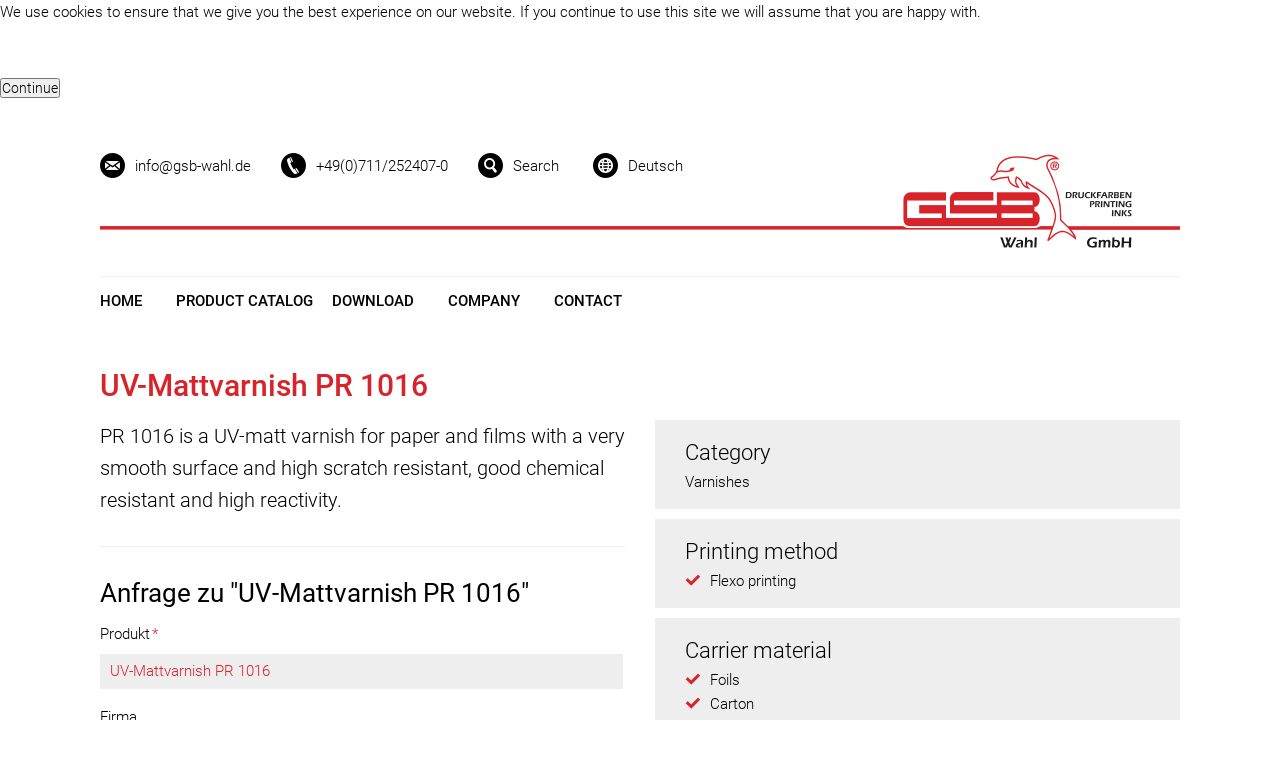

--- FILE ---
content_type: text/html; charset=utf-8
request_url: http://www.gsb-wahl.de/product/uv-mattvarnish-pr-1016.html
body_size: 5660
content:
<!DOCTYPE html>
<html lang="en">
<head>

  <meta charset="utf-8">
  <title>UV-Mattvarnish PR 1016 - GSB-Wahl GmbH</title>
  <base href="http://www.gsb-wahl.de/">

  <meta name="robots" content="index,follow">
  <meta name="description" content="PR 1016 is a UV-matt varnish for paper and films with a very smooth surface and high scratch resistant, good chemical …">
  <meta name="keywords" content="">
  <meta name="generator" content="Contao Open Source CMS">

  <meta name="viewport" content="width=device-width,initial-scale=1.0">
    <link rel="stylesheet" href="files/gsb/css/subcols.css">
<link rel="stylesheet" href="system/modules/mycookietip/assets/styles/stylesheet.css">
<link rel="stylesheet" href="assets/css/917de4452435.css">
  <script src="http://ajax.googleapis.com/ajax/libs/jquery/1.10.2/jquery.min.js"></script>
  <script src="assets/js/c92f832ee942.js"></script>
<script>
	var _gaq = _gaq || [];
	_gaq.push(['_setAccount', 'UA-6592686-12']);
	_gaq.push(['_gat._anonymizeIp']);
	setTimeout('_gaq.push([\'_trackEvent\', \'NoBounce\', \'Over 5 seconds\'])', 5000);
	_gaq.push(['_trackPageview']);
	(function() {
		var ga = document.createElement('script'); ga.type = 'text/javascript'; ga.async = true;
		ga.src = ('https:' == document.location.protocol ? 'https://ssl' : 'http://www') + '.google-analytics.com/ga.js';
		var s = document.getElementsByTagName('script')[0]; s.parentNode.insertBefore(ga, s);
	})();
</script>
<!--[if lte IE 7]><link href="system/modules/Subcolumns/assets/yaml4/subcolsIEHacks.css" rel="stylesheet" type="text/css" /><![endif]-->
<link rel="shortcut icon" type="image/x-icon" href="http://www.gsb-wahl.de/share/favicon-gsb-wahlde-en.ico">
<link rel="apple-touch-icon" href="http://www.gsb-wahl.de/share/favicon-apple-touch-icon-gsb-wahlde-en.png">
<link rel="alternate" hreflang="de" lang="de" href="http://www.gsb-wahl.de/produkt.html" title="Produkt">
<link rel="alternate" hreflang="en" lang="en" href="http://www.gsb-wahl.de/product.html" title="Product">
  <!--[if lt IE 9]><script src="assets/html5shiv/3.7.0/html5shiv.js"></script><![endif]-->

</head>
<body id="top" class="mac chrome webkit ch131"><div id="mycookietip"><div class="inside"><p>We use cookies to ensure that we give you the best experience on our website. If you continue to use this site we will assume that you are happy with.&nbsp;</p>
<p>&nbsp;</p><form action="http://www.gsb-wahl.de/product/uv-mattvarnish-pr-1016.html" method="post"><input type="hidden" name="ts" value="1768493645"><input type="hidden" name="REQUEST_TOKEN" value="5ca74c3236f59d2c0acc6518b9092fde"><input type="hidden" name="setCookie" value="y"><input type="submit" value="Continue"></form></div></div>

  
  <div id="wrapper">

          <header id="header">
        <div class="inside">
          
<div id="headerinfos"><a href="contact.html" title="Adresse, E-Mail, Ansprechpartner und Anfahrt"><span class="headerinfos" id="mail">info@gsb-wahl.de</span></a><a href="contact.html" title="Adresse, E-Mail, Ansprechpartner und Anfahrt"><span class="headerinfos" id="telefon">+49(0)711/252407-0</span></a><a href="search.html" title="Seitensuche"><span class="headerinfos" id="suche">Search</span></a>
<!-- indexer::stop -->
<nav class="mod_changelanguage block">

<a href="produkt.html" title="Produkt" class="lang-de first" hreflang="de" lang="de">

<span class="headerinfos" id="sprache"> Deutsch</span>

</a>
</nav>
<!-- indexer::continue --></div>
<div id="logoelemente"><a href="start.html" title="Ihr Spezialist für Druckfarben und -lacke"><img id="logo" src="files/gsb/images/logo_rechts.png" alt="Logo GSB-Wahl GmbH"></a><img id="logolinie" src="files/gsb/images/logo_links.png" alt="Logoerweiterung"></div>
<!-- indexer::stop -->
<div class="mod_quicknav block">

  
  <form action="product/uv-mattvarnish-pr-1016.html" method="post">
    <div class="formbody">
      <input type="hidden" name="FORM_SUBMIT" value="tl_quicknav">
      <input type="hidden" name="REQUEST_TOKEN" value="5ca74c3236f59d2c0acc6518b9092fde">
      <label for="ctrl_target" class="invisible">Target page</label>
      <select name="target" id="ctrl_target" class="select" onchange="submit()">
        <option value="">- Navigation -</option>
                  <option value="home.html">Home</option>
                  <option value="product-catalog.html">Product Catalog</option>
                  <option value="printing-inks.html"> &nbsp; Printing Inks</option>
                  <option value="balloon-inks.html"> &nbsp; Balloon Inks</option>
                  <option value="printed-electronics-en.html"> &nbsp; Printed Electronics</option>
                  <option value="cleaning-systems.html"> &nbsp; Cleaning Systems</option>
                  <option value="download-en.html">Download</option>
                  <option value="company.html">Company</option>
                  <option value="contact.html">Contact</option>
              </select>
      <noscript> 
      	<input type="submit" class="submit" value="Go">
      </noscript>
    </div>
  </form>

</div>
<!-- indexer::continue -->

<!-- indexer::stop -->
<nav class="mod_navigation block">

  
  <a href="product/uv-mattvarnish-pr-1016.html#skipNavigation30" class="invisible">Skip navigation</a>

  
<ul class="level_1 sf-menu">
            <li class="first"><a href="home.html" title="Your specialist in printing inks, varnishes and applications made by functional printing" class="first">Home</a></li>
                <li class="submenu trail"><a href="product-catalog.html" title="Etikettendruckfarben, Kleber, Lacke, Primer, Reinigungsgeräte und Reinigungsmittel" class="submenu trail">Product Catalog</a>
<ul class="level_2">
            <li class="sibling first"><a href="printing-inks.html" title="Etikettenfarben" class="sibling first">Printing Inks</a></li>
                <li class="sibling"><a href="balloon-inks.html" title="Luftballondruckfarben, Siebdruckfarben für Luftballondruck" class="sibling">Balloon Inks</a></li>
                <li class="sibling"><a href="printed-electronics-en.html" title="Printed Electronics" class="sibling">Printed Electronics</a></li>
                <li class="sibling last"><a href="http://www.gsb-reinigungssysteme.de" title="Cleaning Systems" class="sibling last" target="_blank">Cleaning Systems</a></li>
      </ul>
</li>
                <li><a href="download-en.html" title="Datenblatt Download">Download</a></li>
                <li><a href="company.html" title="Wir stellen uns vor">Company</a></li>
                <li class="last"><a href="contact.html" title="Adresse, E-Mail, Ansprechpartner und Anfahrt" class="last" rel="nofollow">Contact</a></li>
      </ul>

  <a id="skipNavigation30" class="invisible">&nbsp;</a>

</nav>
<!-- indexer::continue -->
        </div>
      </header>
    
    
    <div id="container">
      <div id="main">
        <div class="inside">
          
<div class="mod_article first last block" id="article-69">
<div class="inside">
  
  <div class="ce_metamodel_content first block" id="produktdetail">



<div class="layout_full">

<div class="item first last even">

<div class="field produktbezeichnung">
			<div class="label">Product designation:</div>
		<div class="value"> <h1>UV-Mattvarnish PR 1016</h1>
</div>
</div>
</div>
</div>

</div>

<!-- Spaltenset Start //-->
<section class="subcolumns linearize-level-1 ce_colsetStart ym-grid colcount_2 yaml4 col-50x50">
	<!-- first Column //-->
	<div class="ym-g50 ym-gl col_1 first">
				<div class="ym-gbox-left" style="padding-right:15px;">
					<div class="ce_metamodel_content block" id="produktdetail">



<div class="layout_full">

<div class="item first last even">

<div class="field beschreibung">
			<div class="label"></div>
		<div class="value"> <div class="gross"><p>PR 1016 is a UV-matt varnish for paper and films with a very smooth surface and high scratch resistant, good chemical resistant and high reactivity.</p></div></div>
</div>


</div>
</div>

</div>
<div class="ce_divider"><hr></div>
<!-- indexer::stop -->
<div class="ce_form tableless block">

      <h2>Anfrage zu "UV-Mattvarnish PR 1016"</h2>
  
  <form action="product/uv-mattvarnish-pr-1016.html" id="f4" method="post" enctype="application/x-www-form-urlencoded">
    <div class="formbody">
              <input type="hidden" name="FORM_SUBMIT" value="auto_form_4">
        <input type="hidden" name="REQUEST_TOKEN" value="5ca74c3236f59d2c0acc6518b9092fde">
                                    <label for="ctrl_44" class="mandatory"><span class="invisible">Mandatory field</span> Produkt<span class="mandatory">*</span></label>  <input type="text" name="produkt" id="ctrl_44" class="text mandatory" value="UV-Mattvarnish PR 1016" required><br>
  <label for="ctrl_46">Firma</label>  <input type="text" name="firma" id="ctrl_46" class="text" value=""><br>
  <label for="ctrl_45" class="mandatory"><span class="invisible">Mandatory field</span> Name, Vorname<span class="mandatory">*</span></label>  <input type="text" name="name" id="ctrl_45" class="text mandatory" value="" required><br>
  <label for="ctrl_47" class="mandatory"><span class="invisible">Mandatory field</span> E-Mail Adresse<span class="mandatory">*</span></label>  <input type="email" name="email" id="ctrl_47" class="text mandatory" value="" required><br>
  <label for="ctrl_48">Telefonnummer</label>  <input type="text" name="telefon" id="ctrl_48" class="text" value=""><br>
  <label for="ctrl_49" class="mandatory"><span class="invisible">Mandatory field</span> Nachricht<span class="mandatory">*</span></label>  <textarea name="nachricht" id="ctrl_49" class="textarea mandatory" rows="4" cols="40" required></textarea><br>
    Sicherheitsfrage: <span class="captcha_text">&#80;&#108;&#101;&#97;&#115;&#101;&#32;&#99;&#97;&#108;&#99;&#117;&#108;&#97;&#116;&#101;&#32;&#52;&#32;&#112;&#108;&#117;&#115;&#32;&#50;&#46;</span><span class="mandatory">*</span><br>
  <input type="text" name="c54bdbf11e487b97c99117bd94c7f63c7" id="ctrl_55" class="captcha mandatory" value="" maxlength="2" required><br>
  <div class="submit_container">
    <input type="submit" id="ctrl_50" class="submit" value="Absenden">  </div>
          </div>
  </form>

</div>
<!-- indexer::continue -->
<div class="ce_divider responsive"><hr></div>				</div>
			</div>
	<!-- second Column //-->
	<div class="ce_colsetPart ym-g50 ym-gr col_2 last">
				<div class="ym-gbox-right" style="padding-left:15px;">
				<div class="ce_metamodel_content eigenschaften block" id="produktdetail">



<div class="layout_full">

<div class="item first last even">

<div class="field kategorie">
			<div class="label">Category</div>
		<div class="value"> Varnishes</div>
</div>

<div class="field druckverfahren">
			<div class="label">Printing method</div>
		<div class="value"> <ul class="haken_rot">
<li class="first even">Flexo printing</li>
</ul>
</div>
</div>

<div class="field traegermaterial">
			<div class="label">Carrier material</div>
		<div class="value"> <ul class="haken_rot">
<li class="first even">Foils</li>
<li class="odd">Carton</li>
<li class="even">Paper</li>
</ul>
</div>
</div>

<div class="field eigenschaft">
			<div class="label">Property</div>
		<div class="value"> <ul class="haken_rot">
<li class="first even">Scratch- and tape resistant</li>
<li class="odd">Matt</li>
<li class="even">Thermotransfer printable</li>
<li class="odd">Weather resistant</li>
</ul>
</div>
</div>

<div class="field systembasis">
			<div class="label">System</div>
		<div class="value"> <ul class="haken_rot">
<li class="first even">Ultraviolet</li>
</ul>
</div>
</div>

<div class="field branche">
			<div class="label">Sector</div>
		<div class="value"> <ul class="haken_rot">
<li class="first even">Automotive</li>
<li class="odd">Clothing</li>
<li class="even">Electronic</li>
<li class="odd">Cosmetic</li>
<li class="even">Mineral oil</li>
<li class="odd">Pharmacy</li>
<li class="even">Detergents</li>
</ul>
</div>
</div>

<div class="field datenblatt">
			<div class="label">Data sheet</div>
		<div class="value"> <ul>
	
<li class=" first last even">
	<img src="assets/contao/images/iconPDF.gif" alt="" /> 
			<a title="datasheet_uv_standardlacke_e.pdf" href="product/uv-mattvarnish-pr-1016.html?file=files%2Fgsb%2Fdownloads%2Fdatenblaetter%2FEnglisch%2Fdatasheet_uv_standardlacke_e.pdf">
		datasheet_uv_standardlacke_e.pdf			</a>
		<span class="size"> (192.87 KiB)</span>
</li>
</ul>
</div>
</div>


</div>
</div>

</div>
				</div>
			</div>
</section>
<!-- Spaltenset End //-->

  </div>
</div>

<div class="mod_article footer rot block">
	<div class="inside">
		<!-- Spaltenset Start //-->
<section class="subcolumns linearize-level-1 ce_colsetStart first ym-grid colcount_5 yaml4 col-16x16x16x16x33">
	<!-- first Column //-->
	<div class="ym-g16 ym-gl col_1 first">
				<div class="ym-gbox-left" style="padding-right:24px;">
					
<!-- indexer::stop -->
<nav class="mod_customnav block">

      <h4>Bereiche</h4>
  
  <a href="product/uv-mattvarnish-pr-1016.html#skipNavigation40" class="invisible">Skip navigation</a>

  
<ul class="level_1">
            <li class="first"><a href="printing-inks.html" title="Etikettenfarben" class="first">Printing Inks</a></li>
                <li><a href="balloon-inks.html" title="Luftballondruckfarben, Siebdruckfarben für Luftballondruck">Balloon Inks</a></li>
                <li><a href="printed-electronics-en.html" title="Printed Electronics">Printed Electronics</a></li>
                <li class="last"><a href="http://www.gsb-reinigungssysteme.de" title="Cleaning Systems" class="last" target="_blank">Cleaning Systems</a></li>
      </ul>

  <a id="skipNavigation40" class="invisible">&nbsp;</a>

</nav>
<!-- indexer::continue -->
				</div>
			</div>
	<!-- second Column //-->
	<div class="ce_colsetPart ym-g16 ym-gl col_2">
				<div class="ym-gbox" style="padding-right:18px;padding-left:6px;">
				<div class="mod_metamodel_list block">

<h4>Produkte</h4>


<!-- indexer::stop -->
<nav class="mod_mmnav block">
	<ul class="level_1">

				
				
			<li class="first even">
				
				<a href="/product-catalog/category/Printing inks.html" title="Printing inks" class="first even">Printing inks</a>
			</li>
				
				
			<li class="odd">
				
				<a href="/product-catalog/category/Adhesives.html" title="Adhesives" class="odd">Adhesives</a>
			</li>
				
				
			<li class="even">
				
				<a href="/product-catalog/category/Varnishes.html" title="Varnishes" class="even">Varnishes</a>
			</li>
				
				
			<li class="odd">
				
				<a href="/product-catalog/category/Primer.html" title="Primer" class="odd">Primer</a>
			</li>
				
				
			<li class="even">
				
				<a href="/product-catalog/category/Cleansing agents.html" title="Cleansing agents" class="even">Cleansing agents</a>
			</li>
				
				
			<li class="last odd">
				
				<a href="/product-catalog/category/Cleaning systems.html" title="Cleaning systems" class="last odd">Cleaning systems</a>
			</li>
			</ul>
</nav>


<!-- indexer::continue -->
</div>
				</div>
			</div>
	<!-- third Column //-->
	<div class="ce_colsetPart ym-g16 ym-gl col_3">
				<div class="ym-gbox" style="padding-right:12px;padding-left:12px;">
				<div class="mod_metamodel_list block">

<h4>Material</h4>


<!-- indexer::stop -->
<nav class="mod_mmnav block">
	<ul class="level_1">

				
				
			<li class="first even">
				
				<a href="/product-catalog/category/Foils.html" title="" class="first even">Foils</a>
			</li>
				
				
			<li class="odd">
				
				<a href="/product-catalog/category/Carton.html" title="" class="odd">Carton</a>
			</li>
				
				
			<li class="even">
				
				<a href="/product-catalog/category/Latex/Rubber.html" title="" class="even">Latex/Rubber</a>
			</li>
				
				
			<li class="odd">
				
				<a href="/product-catalog/category/Paper.html" title="" class="odd">Paper</a>
			</li>
				
				
			<li class="even">
				
				<a href="/product-catalog/category/Textiles.html" title="" class="even">Textiles</a>
			</li>
				
				
			<li class="last odd">
				
				<a href="/product-catalog/category/Thermopaper.html" title="" class="last odd">Thermopaper</a>
			</li>
			</ul>
</nav>


<!-- indexer::continue -->
</div>
				</div>
			</div>
	<!-- fourth Column //-->
	<div class="ce_colsetPart ym-g16 ym-gl col_4">
				<div class="ym-gbox" style="padding-right:6px;padding-left:18px;">
				
<!-- indexer::stop -->
<nav class="mod_customnav block">

      <h4>GSB Webseite</h4>
  
  <a href="product/uv-mattvarnish-pr-1016.html#skipNavigation39" class="invisible">Skip navigation</a>

  
<ul class="level_1">
            <li class="first"><a href="news-archive.html" title="Neuigkeiten Archiv" class="first">News Archive</a></li>
                <li><a href="contact.html" title="Adresse, E-Mail, Ansprechpartner und Anfahrt" rel="nofollow">Contact</a></li>
                <li><a href="gsb-info-newsletter-en.html" title="GSB-Info">GSB-Info Newsletter</a></li>
                <li><a href="sitemap-en.html" title="Sitemap">Sitemap</a></li>
                <li><a href="data-privacy.html" title="Data Privacy" rel="nofollow">Data Privacy</a></li>
                <li class="last"><a href="legal-notice.html" title="Impressum" class="last" rel="nofollow">Legal Notice</a></li>
      </ul>

  <a id="skipNavigation39" class="invisible">&nbsp;</a>

</nav>
<!-- indexer::continue -->
				</div>
			</div>
	<!-- fifth Column //-->
	<div class="ce_colsetPart ym-g33 ym-gr col_5 last">
				<div class="ym-gbox-right" style="padding-left:24px;">
				
<div class="ce_text block">

      <h4>GSB Newsletter</h4>
  
      <p>Every quarter we send the GSB-Info, our free newsletter with many news and things on the topics of labels, print and inks. Unsubscribe anytime possible.</p>  
  
  
</div>

<!-- indexer::stop -->
<div class="mod_subscribe block">

  
  <form action="product/uv-mattvarnish-pr-1016.html" id="tl_subscribe" method="post">
    <div class="formbody">
      <input type="hidden" name="FORM_SUBMIT" value="tl_subscribe">
      <input type="hidden" name="REQUEST_TOKEN" value="5ca74c3236f59d2c0acc6518b9092fde">

      
                        <input type="hidden" name="channels[]" value="2">
              
      <label for="ctrl_email_24" class="invisible">E-mail address</label>
      <input type="text" name="email" id="ctrl_email_24" class="text" value="" placeholder="E-mail address">

      
      <input type="submit" name="submit" class="submit" value="">

    </div>
  </form>

</div>
<!-- indexer::continue -->
				</div>
			</div>
</section>
<!-- Spaltenset End //-->

	</div>
</div>

<div class="mod_article footer dunkelgrau block">
	<div class="inside">
			<div id="sm-icons">
				<a id="facebook" href="#" title="Follow us on Facebook" target="_blank"></a>
				<a id="googleplus" href="#" title="Visit us on Google+" target="_blank"></a>
				<a id="twitter" href="#" title="Follow us on Twitter" target="_blank"></a>
				<a id="rss" href="#" title="Join our RSS-Feed" target="_blank"></a>
			</div>
			
			<p id="legalnotice">© 2026 GSB Wahl GmbH, www.gsb-wahl.de, all rights reserved.</p>

	</div>
</div>        </div>
              </div>

      
          </div>

    
    
  </div>

  
  
<script src="system/modules/superfish/assets/js/superfish.js"></script>

<script>
                    (function($) { 
                        $("ul.sf-menu").superfish({
hoverClass: 'sfHover',
delay: 200,
speed: 'normal',
speedOut: 'fast' });
                        })(jQuery);
                </script>

<script src="assets/mootools/mediabox/1.4.6/js/mediabox.js"></script>
<script>
  (function($) {
    window.addEvent('domready', function() {
      var links = $$('a').filter(function(el) {
        return el.getAttribute('data-lightbox') != null;
      });
      $$(links).mediabox({
        // Put custom options here
      }, function(el) {
    	  return [el.href, el.title, el.getAttribute('data-lightbox')];
      }, function(el) {
        var data = this.getAttribute('data-lightbox').split(' ');
        return (this == el) || (data[0] && el.getAttribute('data-lightbox').match(data[0]));
      });
      $('mbImage').addEvent('swipe', function(e) {
        (e.direction == 'left') ? $('mbNextLink').fireEvent('click') : $('mbPrevLink').fireEvent('click');
      });
    });
  })(document.id);
</script>

<script type="text/javascript" src="files/gsb/scripts/retina.js"></script>

<script type="text/javascript">
var gaProperty = 'UA-6592686-12';
var disableStr = 'ga-disable-' + gaProperty;
if (document.cookie.indexOf(disableStr + '=true') > -1) {
window[disableStr] = true;
}
function gaOptout() {
document.cookie = disableStr + '=true; expires=Thu, 31 Dec 2099 23:59:59 UTC; path=/';
window[disableStr] = true;
alert('Das Tracking durch Google Analytics wurde in Ihrem Browser für diese Website deaktiviert.');
}
</script>

      <script>
              setTimeout(function(){jQuery.ajax("system/cron/cron.txt",{complete:function(e){var t=e.responseText||0;parseInt(t)<Math.round(+(new Date)/1e3)-86400&&jQuery.ajax("system/cron/cron.php")}})},5e3)
          </script>
  
</body>
</html>

--- FILE ---
content_type: text/css
request_url: http://www.gsb-wahl.de/assets/css/917de4452435.css
body_size: 8818
content:
/* Contao Open Source CMS, (c) 2005-2014 Leo Feyer, LGPL license */
body,form{margin:0;padding:0}img{border:0}header,footer,nav,section,aside,article,figure,figcaption{display:block}body{font-size:100.01%}select,input,textarea{font-size:99%}#container,.inside{position:relative}#main,#left,#right{float:left;position:relative}#main{width:100%}#left{margin-left:-100%}#right{margin-right:-100%}#footer{clear:both}@media(max-width:767px){#wrapper{margin:0;width:auto}#container{padding-left:0;padding-right:0}#main,#left,#right{float:none;width:auto}#left{right:0;margin-left:0}#right{margin-right:0}}#main .inside{min-height:1px}img{max-width:100%;height:auto}.ie7 img{-ms-interpolation-mode:bicubic}.ie8 img{width:auto}.caption{max-width:100%}.ce_gallery ul{margin:0;padding:0;overflow:hidden;list-style:none}.ce_gallery li{float:left}.ce_gallery li.col_first{clear:left}.block{overflow:hidden}.clear,#clear{height:.1px;font-size:.1px;line-height:.1px;clear:both}.invisible{width:0;height:0;left:-1000px;top:-1000px;position:absolute;overflow:hidden;display:inline}.custom{display:block}#container:after,.custom:after{content:"";display:table;clear:both}
/* Contao Open Source CMS, (c) 2005-2014 Leo Feyer, LGPL license */
body,div,h1,h2,h3,h4,h5,h6,p,blockquote,pre,code,ol,ul,li,dl,dt,dd,figure,table,th,td,form,fieldset,legend,input,textarea{margin:0;padding:0}table{border-spacing:0;border-collapse:collapse}caption,th,td{text-align:left;text-align:start;vertical-align:top}abbr,acronym{font-variant:normal;border-bottom:1px dotted #666;cursor:help}blockquote,q{quotes:none}fieldset,img{border:0}ul{list-style-type:none}sup{vertical-align:text-top}sub{vertical-align:text-bottom}del{text-decoration:line-through}ins{text-decoration:none}header,footer,nav,section,aside,article,figure,figcaption{display:block}body{font:12px/1 "Lucida Grande","Lucida Sans Unicode",Verdana,sans-serif;color:#000}input,button,textarea,select{font-family:inherit;font-size:99%;font-weight:inherit}pre,code{font-family:Monaco,monospace}h1,h2,h3,h4,h5,h6{font-size:100%;font-weight:normal}h1{font-size:1.8333em}h2{font-size:1.6667em}h3{font-size:1.5em}h4{font-size:1.3333em}table{font-size:inherit}caption,th{font-weight:bold}a{color:#00f}h1,h2,h3,h4,h5,h6{margin-top:1em}h1,h2,h3,h4,h5,h6,p,pre,blockquote,table,ol,ul,form{margin-bottom:12px}
/* mediaboxAdvanced v1.4.6, (c) 2007-2010 John Einselen <http://iaian7.com>, MIT-style license */
#mbOverlay{position:fixed;z-index:9998;top:0;left:0;width:100%;height:100%;background-color:#000;cursor:pointer}#mbOverlay.mbOverlayFF{background:transparent url("../../assets/mootools/mediabox/1.4.6/images/80.png") repeat}#mbOverlay.mbOverlayIE{position:absolute}#mbCenter{position:absolute;z-index:9999;left:50%;overflow:hidden;background-color:#000;-webkit-border-radius:10px;-khtml-border-radius:10px;-moz-border-radius:10px;border-radius:10px;-webkit-box-shadow:0 5px 20px rgba(0,0,0,0.50);-khtml-box-shadow:0 5px 20px rgba(0,0,0,0.50);-moz-box-shadow:0 5px 20px rgba(0,0,0,0.50);box-shadow:0 5px 20px rgba(0,0,0,0.50);-ms-filter:"progid:DXImageTransform.Microsoft.Shadow(Strength=5, Direction=180, Color='#000000')";filter:progid:DXImageTransform.Microsoft.Shadow(Strength=5,Direction=180,Color='#000000')}#mbCenter.mbLoading{background:#000 url("../../assets/mootools/mediabox/1.4.6/images/loading.gif") no-repeat center;-webkit-box-shadow:none;-khtml-box-shadow:none;-moz-box-shadow:none;box-shadow:none}#mbImage{position:relative;left:0;top:0;font-family:Myriad,Verdana,Arial,Helvetica,sans-serif;line-height:20px;font-size:12px;color:#fff;text-align:left;background-position:center center;background-repeat:no-repeat;padding:10px}#mbBottom{min-height:20px;font-family:Myriad,Verdana,Arial,Helvetica,sans-serif;line-height:20px;font-size:12px;color:#999;text-align:left;padding:0 10px 10px}#mbTitle,#mbPrevLink,#mbNextLink,#mbCloseLink{display:inline;color:#fff;font-weight:bold;line-height:20px;font-size:12px}#mbNumber{display:inline;color:#999;line-height:14px;font-size:10px;margin:auto 10px}#mbCaption{display:block;color:#999;line-height:14px;font-size:10px}#mbPrevLink,#mbNextLink,#mbCloseLink{float:right;outline:0;margin:0 0 0 10px;font-weight:normal}#mbPrevLink b,#mbNextLink b,#mbCloseLink b{color:#eee;font-weight:bold;text-decoration:underline}#mbPrevLink big,#mbNextLink big,#mbCloseLink big{color:#eee;font-size:16px;line-height:14px;font-weight:bold}#mbBottom a,#mbBottom a:link,#mbBottom a:visited{text-decoration:none;color:#ddd}#mbBottom a:hover,#mbBottom a:active{text-decoration:underline;color:#fff}#mbError{position:relative;font-family:Myriad,Verdana,Arial,Helvetica,sans-serif;line-height:20px;font-size:12px;color:#fff;text-align:center;border:10px solid #700;padding:10px 10px 10px;margin:20px;-webkit-border-radius:5px;-khtml-border-radius:5px;-moz-border-radius:5px;border-radius:5px}#mbError a,#mbError a:link,#mbError a:visited,#mbError a:hover,#mbError a:active{color:#d00;font-weight:bold;text-decoration:underline}
/* 
 * Erstellt durch Dierßen GmbH, Wildeshausen
 * www.gsb-wahl.de 
 */


/* !####################### Webfonts lokal eingebunden #### */

/* roboto-300 - latin */
@font-face {
  font-family: 'Roboto';
  font-style: normal;
  font-weight: 300;
  src: url("../../files/gsb/fonts/roboto-v30-latin-300.eot"); /* IE9 Compat Modes */
  src: local(''),
       url("../../files/gsb/fonts/roboto-v30-latin-300.eot?#iefix") format('embedded-opentype'), /* IE6-IE8 */
       url("../../files/gsb/fonts/roboto-v30-latin-300.woff2") format('woff2'), /* Super Modern Browsers */
       url("../../files/gsb/fonts/roboto-v30-latin-300.woff") format('woff'), /* Modern Browsers */
       url("../../files/gsb/fonts/roboto-v30-latin-300.ttf") format('truetype'), /* Safari, Android, iOS */
       url("../../files/gsb/fonts/roboto-v30-latin-300.svg#Roboto") format('svg'); /* Legacy iOS */
}
/* roboto-300italic - latin */
@font-face {
  font-family: 'Roboto';
  font-style: italic;
  font-weight: 300;
  src: url("../../files/gsb/fonts/roboto-v30-latin-300italic.eot"); /* IE9 Compat Modes */
  src: local(''),
       url("../../files/gsb/fonts/roboto-v30-latin-300italic.eot?#iefix") format('embedded-opentype'), /* IE6-IE8 */
       url("../../files/gsb/fonts/roboto-v30-latin-300italic.woff2") format('woff2'), /* Super Modern Browsers */
       url("../../files/gsb/fonts/roboto-v30-latin-300italic.woff") format('woff'), /* Modern Browsers */
       url("../../files/gsb/fonts/roboto-v30-latin-300italic.ttf") format('truetype'), /* Safari, Android, iOS */
       url("../../files/gsb/fonts/roboto-v30-latin-300italic.svg#Roboto") format('svg'); /* Legacy iOS */
}
/* roboto-regular - latin */
@font-face {
  font-family: 'Roboto';
  font-style: normal;
  font-weight: 400;
  src: url("../../files/gsb/fonts/roboto-v30-latin-regular.eot"); /* IE9 Compat Modes */
  src: local(''),
       url("../../files/gsb/fonts/roboto-v30-latin-regular.eot?#iefix") format('embedded-opentype'), /* IE6-IE8 */
       url("../../files/gsb/fonts/roboto-v30-latin-regular.woff2") format('woff2'), /* Super Modern Browsers */
       url("../../files/gsb/fonts/roboto-v30-latin-regular.woff") format('woff'), /* Modern Browsers */
       url("../../files/gsb/fonts/roboto-v30-latin-regular.ttf") format('truetype'), /* Safari, Android, iOS */
       url("../../files/gsb/fonts/roboto-v30-latin-regular.svg#Roboto") format('svg'); /* Legacy iOS */
}
/* roboto-500 - latin */
@font-face {
  font-family: 'Roboto';
  font-style: normal;
  font-weight: 500;
  src: url("../../files/gsb/fonts/roboto-v30-latin-500.eot"); /* IE9 Compat Modes */
  src: local(''),
       url("../../files/gsb/fonts/roboto-v30-latin-500.eot?#iefix") format('embedded-opentype'), /* IE6-IE8 */
       url("../../files/gsb/fonts/roboto-v30-latin-500.woff2") format('woff2'), /* Super Modern Browsers */
       url("../../files/gsb/fonts/roboto-v30-latin-500.woff") format('woff'), /* Modern Browsers */
       url("../../files/gsb/fonts/roboto-v30-latin-500.ttf") format('truetype'), /* Safari, Android, iOS */
       url("../../files/gsb/fonts/roboto-v30-latin-500.svg#Roboto") format('svg'); /* Legacy iOS */
}


/* !####################### Farbe Textauswahl #### */

::selection {
	background: #D8232A;
	color:#fff;
}
 
::-moz-selection {
	background: #D8232A;
	color:#fff;
}
 
::-webkit-selection {
	background: #D8232A;
	color:#fff;
}

/* !####################### Seiteneinstellungen #### */

html {
	/* Veränderung der Schriftgrößenverhältnisse auf Mobilgeräten verhindern */
	-ms-text-size-adjust: none;
	-webkit-text-size-adjust: none;
	font-size: 62.5%; /* Vereinfachte Nutzung der rem-Einheit 1rem = 10px */
}

body {
	font-size: 160%; /* px-Einheit für Schriftgrößen normalisieren as Fallback für IE8 */
}

/*
	@media all and (-webkit-min-device-pixel-ratio: 2) {
		body {
			background: url(../../files/gsb/images/bg_header@2x.jpg ) repeat-x #eeeeee;
			background-size: 1px 235px;
			background-size: 0.1rem 23.5rem;
		}
	}
*/

/* !####################### Seitenaufteilung #### */

#wrapper,
#header,
#main,
#footer {
	width: 100%;
}

#container {
	/* margin-top: 175px; */
}

#header .inside,
.mod_article .inside {
	max-width: 1080px;
	max-width: 108rem;
	margin: 0 auto;
	padding: 40px 30px 25px;
	padding: 4rem 3rem 2.5rem;
}

#header .inside {
	padding-bottom: 0;
}

/* Farbblöcke */
.mod_article.grau {
	background-color: #eeeeee;
}

.mod_article.dunkelgrau {
	background-color: #444444;
}

.mod_article.rot {
	background-color: #D8232A;
/* 	margin-bottom: 4px; */
}


/* Slideshow und Maps */
.mod_article.slideshow100 .inside,
.mod_article.map .inside {
	width: 100%;
	max-width: none;
	padding: 0;
}

.mod_article.slideshow1050 .inside {
	padding: 0;
}


/* !####################### Texte und Überschriften #### */

* {
	font-family: "Roboto", "HelveticaNeue", "Helvetica Neue", "HelveticaNeueRoman", "HelveticaNeue-Roman", "Helvetica Neue Roman", 'TeXGyreHerosRegular', "Helvetica", "Tahoma", "Geneva", "Arial", sans-serif; 
	font-weight: 300;
	font-size: 15px;
	font-size: 1.5rem;
	color: #000000;
	line-height: 1.3em;
}

/* Medium Schriftschnitt für h1 */
h1, h2, h3, h4, h5, h6, p > strong {
	font-weight:500;
}

/* Regular Schriftschnitt für h2-h4 */
h2, h3, h4, p > strong {
	font-weight:400;
}

/* Korrigierte Abstände nach oben und unten */
h1, h2, h3, h4, p {
	margin: 0 0 15px 0;
	margin: 0 0 1.5rem 0;
	text-rendering: optimizeLegibility;
}

/* Schriftgrößen */
h1, h1 a {
	font-size: 30px;
	font-size: 3rem;
	color: #D8232A;
}

h2, h2 a {
	font-size: 26px;
	font-size: 2.6rem;
}

h3, h3 a {
	font-size: 22px;
	font-size: 2.2rem;
}

h4, h4 a {
	font-size: 16px;
	font-size: 1.6rem;
}


p, p a {
	font-size: 15px;
	font-size: 1.5rem;
	line-height: 1.6em;
}

.gross p {
	font-size: 20px;
}

/* Abstände in Abhängigkeiten korrigieren */
p + h2,
p + h3 {
	margin: 30px 0 15px 0;
	margin: 3rem 0 1.5rem 0;
}

p.info + h3 {
	margin-top: 0;
}

/* !####################### Links #### */

a, p > a {
	font-size: 1em;
	color: #000000;
}

a, p > a:hover {
	color: #D8232A;
}

h1 > a, 
h2 > a,
h3 > a,
h4 > a {
	font-family: "Roboto", "HelveticaNeueBold", "HelveticaNeue-Bold", "Helvetica Neue Bold", "HelveticaNeue", "Helvetica Neue", 'TeXGyreHerosBold', "Helvetica", "Tahoma", "Geneva", "Arial", sans-serif; 
	font-weight:400;
	color: #000000;
	text-decoration: none;
}

h2 > a:hover,
h3 > a:hover,
h4 > a:hover {
	color: #D8232A;
	text-decoration: underline;
}

/* !####################### Bilder und Beschriftungen #### */

figure.image_container {
	margin-bottom: 15px;
}

figure.image_container figcaption.caption {
	font-size: 12px;
	font-size: 1.2rem;
	line-height: normal;
	margin-top: 15px;
	margin-top: 1.5rem;
}

/* !####################### Bildgalerie #### */

#main .ce_gallery ul li {
	list-style: none;
	list-style-type: none;
/*
	margin: 0 30px 30px 0;
	margin: 0 3rem 3rem 0;
*/
}

/*
#main .ce_gallery ul li.col_last {
	margin: 0 0 30px 0;
	margin: 0 0 3rem 0;
}

#main .ce_gallery ul li.row_last {
	margin: 0 30px 0 0;
	margin: 0 3rem 0 0;
}
*/

#main .ce_gallery figure.image_container,
#main .ce_gallery ul li.row_last.col_last {
	margin: 0;
}


/* !####################### Listen #### */

#main ul,
#main ol {
	margin-bottom: 15px;
	margin-bottom: 1.5rem;
}

#main ul li,
#main ol li,
#main ul li a,
#main ol li a {
	font-size: 15px;
	font-size: 1.5rem;
	line-height: 1.6em;
	margin-left: 0;
	color: #000000;
}

#main ul li a:hover,
#main ol li a:hover {
	color: #D8232A;
}

#main ul li {
	list-style-type: disc;
}

#main ol li {
	list-style-type: decimal;
}

/* Aufzählungszeichen */
#main ul.haken_rot li {
	list-style-type: none;
	background: url(../../files/gsb/images/ul_haken_rot.png) no-repeat;
	padding-left: 25px;
	padding-left: 2.5rem;
	background-position-y: 5px;
	background-position-y: 0.5rem;
}

	@media all and (-webkit-min-device-pixel-ratio: 2) {
		#main ul.haken_rot li {
			background: url(../../files/gsb/images/ul_haken_rot@2x.png) no-repeat;
			background-size: 16px 13px;
			background-position-y: 5px;
			background-position-y: 0.5rem;
	  }
	}
	
#main ul.haken_grau li {
	list-style-type: none;
	background: url(../../files/gsb/images/ul_haken_grau.png) no-repeat;
	padding-left: 25px;
	padding-left: 2.5rem;
	background-position-y: 5px;
	background-position-y: 0.5rem;
}

	@media all and (-webkit-min-device-pixel-ratio: 2) {
		#main ul.haken_grau li {
			background: url(../../files/gsb/images/ul_haken_grau@2x.png) no-repeat;
			background-size: 16px 13px;
			background-position-y: 5px;
			background-position-y: 0.5rem;
	  }
	}
	
#main ul.lupe_rot li {
	list-style-type: none;
	background: url(../../files/gsb/images/ul_lupe_rot.png) no-repeat;
	padding-left: 25px;
	padding-left: 2.5rem;
	background-position-y: 4px;
	background-position-y: 0.4rem;
	background-position-x: 1px;
	background-position-x: 0.1rem;
}

	@media all and (-webkit-min-device-pixel-ratio: 2) {
		#main ul.lupe_rot li {
			background: url(../../files/gsb/images/ul_lupe_rot@2x.png) no-repeat;
			background-size: 14px 15px;
			background-position-y: 4px;
			background-position-y: 0.4rem;
			background-position-x: 1px;
			background-position-x: 0.1rem;
	  }
	}

#main ul.lupe_grau li {
	list-style-type: none;
	background: url(../../files/gsb/images/ul_lupe_grau.png) no-repeat;
	padding-left: 25px;
	padding-left: 2.5rem;
	background-position-y: 4px;
	background-position-y: 0.4rem;
	background-position-x: 1px;
	background-position-x: 0.1rem;
}

	@media all and (-webkit-min-device-pixel-ratio: 2) {
		#main ul.lupe_grau li {
			background: url(../../files/gsb/images/ul_lupe_grau@2x.png) no-repeat;
			background-size: 14px 15px;
			background-position-y: 4px;
			background-position-y: 0.4rem;
			background-position-x: 1px;
			background-position-x: 0.1rem;
	  }
	}

#main ul.minus_rot li {
	list-style-type: none;
	background: url(../../files/gsb/images/ul_minus_rot.png) no-repeat;
	padding-left: 25px;
	padding-left: 2.5rem;
	background-position-y: 9px;
	background-position-y: 0.9rem;
}

	@media all and (-webkit-min-device-pixel-ratio: 2) {
		#main ul.minus_rot li {
			background: url(../../files/gsb/images/ul_minus_rot@2x.png) no-repeat;
			background-size: 14px 4px;
			background-position-y: 9px;
			background-position-y: 0.9rem;
	  }
	}
	
#main ul.minus_grau li {
	list-style-type: none;
	background: url(../../files/gsb/images/ul_minus_grau.png) no-repeat;
	padding-left: 25px;
	padding-left: 2.5rem;
	background-position-y: 9px;
	background-position-y: 0.9rem;
}

	@media all and (-webkit-min-device-pixel-ratio: 2) {
		#main ul.minus_grau li {
			background: url(../../files/gsb/images/ul_minus_grau@2x.png) no-repeat;
			background-size: 14px 4px;
			background-position-y: 9px;
			background-position-y: 0.9rem;
	  }
	}
	
#main ul.plus_rot li {
	list-style-type: none;
	background: url(../../files/gsb/images/ul_plus_rot.png) no-repeat;
	padding-left: 25px;
	padding-left: 2.5rem;
	background-position-y: 4px;
	background-position-y: 0.4rem;
}

	@media all and (-webkit-min-device-pixel-ratio: 2) {
		#main ul.plus_rot li {
			background: url(../../files/gsb/images/ul_plus_rot@2x.png) no-repeat;
			background-size: 14px 14px;
			background-position-y: 4px;
			background-position-y: 0.4rem;
	  }
	}
	
#main ul.plus_grau li {
	list-style-type: none;
	background: url(../../files/gsb/images/ul_plus_grau.png) no-repeat;
	padding-left: 25px;
	padding-left: 2.5rem;
	background-position-y: 4px;
	background-position-y: 0.4rem;
}

	@media all and (-webkit-min-device-pixel-ratio: 2) {
		#main ul.plus_grau li {
			background: url(../../files/gsb/images/ul_plus_grau@2x.png) no-repeat;
			background-size: 14px 14px;
			background-position-y: 4px;
			background-position-y: 0.4rem;
	  }
	}

#main ul.delfin_rot li {
	list-style-type: none;
	background: url(../../files/gsb/images/ul_delfin_rot.png) no-repeat;
	padding-left: 27px;
	padding-left: 2.7rem;
	background-position-y: 4px;
	background-position-y: 0.4rem;
}

	@media all and (-webkit-min-device-pixel-ratio: 2) {
		#main ul.delfin_rot li {
			background: url(../../files/gsb/images/ul_delfin_rot@2x.png) no-repeat;
			background-size: 19px 17px;
			background-position-y: 4px;
			background-position-y: 0.4rem;
	  }
	}
	
/* !####################### Trenner #### */

hr {
	border: 0px;
	color: #eeeeee;
	border-style: solid;
	border-bottom-width: 1px;
	border-bottom-style: solid;
	padding: 0;
	margin: 15px 0 30px 0;
	margin: 1.5rem 0 3rem 0;
}

#seitensuche hr {
	margin: 30px 0;
	margin: 3rem 0;
}

.grau hr {
	color: #ffffff;
}

/* Abstand zum manuellen Umbruch in Formularen ergänzen */

br + hr {
	margin: 10px 0 30px 0;
	margin: 1em 0 3rem 0;
}

/* Abstand zum Weiterlesen-Button */

p.more + hr {
	margin: 30px 0;
	margin: 3rem 0;
}

/* Trenner sollen nur sichtbar sein, wenn Responsives Verhalten sichtbar */
.responsive hr,
hr.responsive {
	display: none;
}

@media screen and (max-width: 767px) {
	.responsive hr,
	hr.responsive {
		display: block;
	}
}

/* Letzter Trenner nicht sichtbar */

hr.last {
	display: none;
}


/* !####################### Formulare #### */


form {
	margin: 0 0 15px 0;
	margin: 0 0 1.5rem 0;
	font-size: 14px;
	font-size: 1.4rem;
} 

/* Beschriftungen */
legend, label, span.captcha_text {
	display: block;
	padding: 0 0 10px 0;
	padding: 0 0 1rem 0;
	line-height: normal;
}

/* Farbe des Pflichtsternchens */
.ce_form {
	margin-bottom: 15px;
}
	
span.mandatory {
	color: #D8232A;
	margin-left: 2px;
	margin-left: 0.2rem;
}

/* Eingabefelder */
textarea,
input.text,
input.captcha {
	display: block;
	-webkit-box-sizing:content-box;
	-webkit-appearance:none;
	border-radius: 0;
	margin: 0;
	padding: 10px;
	padding: 1rem;
	border: 0;
	background-color: #eeeeee;
	color: #D8232A !important;
}

.mod_article.grau textarea,
.mod_article.grau input.text,
.mod_article.grau input.captcha {
	background-color: #ffffff;
}

input.text {
	height: 15px;
	height: 1.5rem;
	width: calc(100% - 22px); /* Padding und Error-Border werden abgezogen */
	width: calc(100% - 2.2rem);
}

textarea {
	width: calc(100% - 22px); /* Padding und Error-Border werden abgezogen */
	width: calc(100% - 2.2rem);
}

/* Captcha-Template in Contao entsprechend anpassen! */
input.captcha {
	height: 15px;
	height: 1.5rem;
	width: 25%;
}

/* Beschriftung der Sicherheitsfrage */
span.captcha_text {
	display: inline-block;
}

input.upload {
	display: block;
}

input.submit {
	-webkit-box-sizing:content-box;
	-webkit-appearance:none;
	cursor: pointer;
	display: inline-block;
	border: 0px;
	border-radius: 0;
	line-height: normal;
	background-color: #444444;
	color: #ffffff;
	padding: 0 10px;
	padding: 0 1rem;
	height: 35px;
	height: 3.5rem;
}

input.submit:hover {
	background-color: #D8232A;
}

p.error {
	display: inline-block;
	line-height: normal;
	background-color: #D8232A;
	margin: 0 0 10px 0;
	margin: 0 0 1rem 0;
	padding: 10px;
	padding: 1rem;
	color: #ffffff;
}

.mod_article.rot p.error {
	background-color: #444444;
	color: #ffffff !important;
}

input.error,
textarea.error {
	border: 1px dashed #D8232A;
}

fieldset { 
	border: none; 
	margin: 0;
	padding: 0;
	margin-bottom: -10px;
	margin-bottom: -1rem;
} 

input.checkbox,
input.radio {
	float: left;
	margin: 2px 10px 0 1px;
	margin: 0.2rem 1rem 0 0.1rem;
}

/* Select-Auswahlboxen */
.select {
	display: block;
	margin-left: 1px;
	margin-left: 0.1rem;
}

.webkit select {
	-webkit-box-sizing:content-box;
	-webkit-appearance:none;
	cursor: pointer;
	border-radius: 0;
	line-height: normal;
	margin: 0;
	padding: 8px 45px 8px 10px;
	padding: 0.8rem 4.5rem 0.8rem 1rem;
	height: 19px;
	height: 1.9rem;
	border: 0;
	background-color: #ffffff;
	color: #444444;
	background: url(../../files/gsb/images/bg_select.png) no-repeat right #ffffff;
}

	@media all and (-webkit-min-device-pixel-ratio: 2) {
		.webkit select {
			background: url(../../files/gsb/images/bg_select@2x.png) no-repeat right #ffffff;
			background-size: 35px 35px;
		}
	}
	
.webkit select:hover {
	background: url(../../files/gsb/images/bg_select_hover.png) no-repeat right #ffffff;
}

	@media all and (-webkit-min-device-pixel-ratio: 2) {
		.webkit select:hover {
			background: url(../../files/gsb/images/bg_select_hover@2x.png) no-repeat right #ffffff;
			background-size: 35px 35px;
		}
	}

/* Erklärungstexte zwischen den Formularelementen */
.explanation p {
	margin: 0 0 10px 0;
	margin: 0 0 1rem 0;
	color: #888888;
}

/* Platzhaltertexte in den Eingabefeldern  nur HTML5! */
::-webkit-input-placeholder {
   color: #888888;
}

:-moz-placeholder { /* Firefox 18- */
   color: #888888 !important;  
}

::-moz-placeholder {  /* Firefox 19+ */
   color: #888888 !important;  
}

:-ms-input-placeholder {  
   color: #888888 !important;  
}

/* !####################### Seitensuche #### */

input.text#ctrl_keywords_13 {
	width: 33% !important;
	margin-bottom: 20px;
}

@media (max-width:767px){

	input.text#ctrl_keywords_13 {
		width: 100% !important;
	}
}

/* !####################### Feste Seitenelemente #### */

/* Logoelemente */

#logo {
	right: 30px;
	right: 3rem;
	position: absolute;
	width: 325px;
	width: 32.5rem;
	height: 95px;
	height: 9.5rem;
	z-index: 5;
}

#logolinie { 
	position: absolute;
	width: calc(100% - 60px);
	height: 95px;
	height: 9.5rem;
}

/* Breite auf 100% wenn tatsächliche Größe unterschritten wird, abzgl. Padding */
@media screen and (max-width: 355px) {
	#logo {
		width: calc(100% - 30px);
		height: auto;
	}
	
	#logolinie {
		display: none;;
	}
}

/* Headerinfos */
#headerinfos {
	position: absolute;
	font-size: 15px;
	font-size: 1.5rem;
	line-height: normal;
	z-index: 10;
}

@media screen and (max-width: 920px) {
	#headerinfos .headerinfos#mail {
		display:none;
	}
}

@media screen and (max-width: 740px) {
	#headerinfos .headerinfos#mail,
	#headerinfos .headerinfos#telefon {
		display:none;
	}
}

@media screen and (max-width: 560px) {
	#headerinfos .headerinfos#mail,
	#headerinfos .headerinfos#telefon {
		display:none;
	}
	
	#header #logoelemente {
		margin-top: 50px;
	}
}

.headerinfos {
	display: inline-block;
	height: 33px;
	height: 3.3rem;
	margin: 0 30px 0 0;
	margin: 0 3rem 0 0;
	padding: 4px 0 0 35px;
	padding: 0.4rem 0 0 3.5rem;
}


a:hover .headerinfos {
	color: #D8232A;
	text-decoration: underline;
}


#headerinfos .headerinfos#mail {
	background: url(../../files/gsb/images/symbol_mail.png) no-repeat;
}

	@media all and (-webkit-min-device-pixel-ratio: 2) {
		#headerinfos .headerinfos#mail {
			background: url(../../files/gsb/images/symbol_mail@2x.png) no-repeat;
			background-size: 25px 25px;
		}
	}

#headerinfos .headerinfos#telefon {
	background: url(../../files/gsb/images/symbol_telefon.png) no-repeat;
}

	@media all and (-webkit-min-device-pixel-ratio: 2) {
		#headerinfos .headerinfos#telefon {
			background: url(../../files/gsb/images/symbol_telefon@2x.png) no-repeat;
			background-size: 25px 25px;
		}
	}

#headerinfos .headerinfos#suche {
	background: url(../../files/gsb/images/symbol_suche.png) no-repeat;
}

	@media all and (-webkit-min-device-pixel-ratio: 2) {
		#headerinfos .headerinfos#suche {
			background: url(../../files/gsb/images/symbol_suche@2x.png) no-repeat;
			background-size: 25px 25px;
		}
	}
	
	
#headerinfos .headerinfos#sprache {
	background: url(../../files/gsb/images/symbol_sprache.png) no-repeat;
}

	@media all and (-webkit-min-device-pixel-ratio: 2) {
		#headerinfos .headerinfos#sprache {
			background: url(../../files/gsb/images/symbol_sprache@2x.png) no-repeat;
			background-size: 25px 25px;
		}
	}
	
	#headerinfos .mod_changelanguage.block {
		overflow: visible;
		display: inline-block;
	}

/* !####################### Navigation #### */

/*superfish*/
.mod_navigation{
	overflow: visible;
	z-index: 98;
}

#header .mod_navigation ul.level_1,
#header .mod_customnav ul {
	font-size: 16px;
	font-size: 1.6rem;
	border-top: 1px solid #eeeeee;
	margin: 123px 0 0 0;
	margin: 12.3rem 0 0 0;
}

#header .mod_navigation ul.level_1 li,
#header .mod_customnav ul li {
	display: inline;
	line-height: normal;
	margin-right: 30px;
	margin-right: 3rem;
	text-transform: uppercase;
}

#header .mod_navigation ul.level_1 li.submenu,
#header .mod_customnav ul li {
	margin-right: 15px;
	margin-right: 1.5rem;
}

#header .mod_navigation ul.level_1 li a,
#header .mod_customnav ul li a {
	font-weight: 500;
	display: inline-block;
	text-decoration: none;
	color: #000000;
	padding: 11px 0 15px;
	padding: 1.1rem 0 1.5rem;
	margin-top: 4px;
}

#header .mod_navigation ul.level_1 li a:hover,
#header .mod_customnav ul li a:hover {
	padding: 11px 0 15px;
	padding: 1.1rem 0 1.5rem;
	margin-top: 0;
	border-top: 4px solid #000000;
	color: #000000;


}

#header .mod_navigation ul.level_1 li span.active,
#header .mod_customnav ul li span.active {
	display: inline-block;
	padding: 15px 0;
	padding: 1.5rem 0;
	font-weight: 500;
	color: #D8232A;
}

@media screen and (max-width: 767px) {
	#header .mod_navigation ul,
	#header .mod_customnav ul {
		display: none;
	}
}

/* Level 2 */

#header .mod_navigation ul.level_2 {
	margin-top: 10px;
}

#header .mod_navigation ul.level_2 li a {
	font-weight: 500;
	text-decoration: none;
	color: #000;
	padding: 10px 15px;
	padding: 1rem 1.5rem;
	margin: 0;
	width: calc(100% - 30px);
	width: calc(100% - 3rem);
}

.chrome #header .mod_navigation ul.level_2 li a {
	width: calc(100% - 29px);
	width: calc(100% - 2.9rem);
}

#header .mod_navigation ul.level_2 li a:hover {
	color: #fff;
	padding: 10px 15px;
	padding: 1rem 1.5rem;
	margin: 0;
	border: none;
	background-color: #D8232A;
	-webkit-transition: all 0.2s ease; /* Firefox */
	-moz-transition: all 0.2s ease; /* WebKit */
	-o-transition: all 0.2s ease; /* Opera */
	transition: all 0.2s ease; /* Standard */
}

#header .mod_navigation ul.level_2 li span.active,
#header .mod_navigation ul.level_2 li span.forward {
	padding: 10px 15px;
	padding: 1rem 1.5rem;
	font-weight: 500;
	color: #D8232A;
}

/* Quicknavigation für kleine Bildschirme */

#header .mod_quicknav {
	display: none;
	margin: 123px 15px 0 15px;
	margin: 12.3rem 0 0 0;
	padding: 0 0 15px 0;
	padding: 0 0 1.5rem 0;
}

#header .mod_quicknav form {
	margin: 0;
}

#header .mod_quicknav form select {
	width: calc(100% - 55px);
	width: calc(100% - 5.5rem);
}

.firefox #header .mod_quicknav form select {
	width: 100%;
}

.webkit #header .mod_quicknav form select {
	background: url(../../files/gsb/images/bg_quicknav.png) no-repeat right #eeeeee;
}

	@media all and (-webkit-min-device-pixel-ratio: 2) {
		.webkit #header .mod_quicknav form select {
			background: url(../../files/gsb/images/bg_quicknav@2x.png) no-repeat right #eeeeee;
			background-size: 35px 35px;
		}
	}
	
.webkit #header .mod_quicknav form select:hover {
	background: url(../../files/gsb/images/bg_quicknav_hover.png) no-repeat right #eeeeee;
}

	@media all and (-webkit-min-device-pixel-ratio: 2) {
		.webkit #header .mod_quicknav form select:hover {
			background: url(../../files/gsb/images/bg_quicknav_hover@2x.png) no-repeat right #eeeeee;
			background-size: 35px 35px;
		}
	}

@media screen and (max-width: 767px) {
	#header .mod_quicknav {
		display: block;
	}
}

@media screen and (max-width: 560px) {	
	#header .mod_quicknav {
		margin: 173px 15px 0 15px;
		margin: 17.3rem 0 0 0;
	}
}

/* !####################### Geschäftsbereiche Auswahl #### */

#geschaeftsbereich a h2,
#geschaeftsbereich a p {
	color: #fff;
	margin: 0;
}

#geschaeftsbereich a h2 {
	font-size: 22px;
	font-size: 2.2rem;
}

#geschaeftsbereich a {
	text-decoration: none;
	padding: 15px;
	padding: 1.5rem;
	display: block;
	width: calc(100% - 30px);
	width: calc(100% - 3rem);
	background-color: #D8232A;
	margin-bottom: 15px;
	margin-bottom: 1.5rem;	
}

#geschaeftsbereich {
	margin: -15px 0 30px;
	margin: -1.5rem 0 3rem;
}

#geschaeftsbereich a.cleaningsystems {
	background-color: #00A3DA;
}

#geschaeftsbereich a.ballooninks {
	background-color: #8D2456;
}

#geschaeftsbereich a.printedelectronics {
	background-color: #787D7F;
}



/* !####################### Branchenicons #### */


#main #branchen {
	display: block;
	margin: 15px 0 30px 0;
	margin: 1.5rem 0 3rem 0;
	clear: left;
	overflow: auto;
}

#main #branchen .branchensymbol {
	max-width: 160px;
	float: left;
	margin: 0 10px;
	display: inline-block;
}

#main #branchen h3 a {
	display: block;
	font-weight:400;
	width: 100% !important;
	font-size: 16px;
	font-size: 1.6rem;
	line-height: normal;
	text-align: center;
	background-color: #eeeeee;
	/* border: 1px solid #eeeeee; */
	padding: 10px 0;
	padding: 1rem 0;
	margin-top: 15px;
	margin-top: 1.5rem;
}



/* !####################### Google Maps #### */

#main .dlh_googlemap {
	width: 100% !important;
	height: 450px !important;
	height: 45rem !important;
}

.ce_dlh_googlemaps {
	margin: 0 !important;
}

/* !####################### Nachrichten/Aktuelles #### */

/* Drei Spalten erzeugen und floaten für die Startseite */
#main .mod_newslist .layout_latest.first.even {
	max-width: calc(33.3333% - 20px);
	max-width: calc(33.3333% - 2rem);
	float: left;
	margin-right: 15px;
	margin-right: 1.5rem;
}

#main .mod_newslist .layout_latest.odd {
	max-width: calc(33.3333% - 20px);
	max-width: calc(33.3333% - 2rem);
	float: left;
	margin: 0 15px;
	margin: 0 1.5rem;
}

#main .mod_newslist .layout_latest.last.even {
	max-width: calc(33.3333% - 20px);
	max-width: calc(33.3333% - 2rem);
	float: left;
	margin-left: 15px;
	margin-left: 1.5rem;
}

/* Floats entfernen wenn <767px */

	@media (max-width:767px)
	{
		#main .mod_newslist .layout_latest.first.even,
		#main .mod_newslist .layout_latest.odd,
		#main .mod_newslist .layout_latest.last.even {
			float:none !important;
			display:block !important;
			max-width: none !important;
			width: auto !important;
			margin: 0;
		}
	}

/* Datum über der Überschrift */

#main .mod_newslist .layout_latest p.info {
	line-height: normal;
	font-size: 13px;
	font-size: 1.3rem;
	margin: 20px 0 15px 0;
	margin: 2rem 0 1.5rem 0;
	background-color: #ffffff;
	padding: 5px 10px;
	display: inline-block;
}

#main .mod_newslist .layout_latest p.info time {
	/* color: #ffffff; */
}


/* Bild */

#main .mod_newslist .layout_latest figure.image_container {
	margin: 0;
}

#main .mod_newslist .layout_latest figure.image_container img {
	display: block;
}

/* Teaser-Text und Weiterlesen-Button */
#main .mod_newslist .layout_latest .teaserfull {
	padding: 20px;
	padding: 2rem;
	margin: 0 0 15px 0;
	margin: 0 0 1.5rem 0;
	background-color: #ffffff;
}

#main .mod_newslist .layout_latest .teaserfull .teaser p {
	margin: 0;
}

#main .mod_newslist .layout_latest p.more a {
	display: inline-block;
	text-transform: uppercase;
	background-color: #444444;
	color: #ffffff;
	padding: 6px 8px;
	padding: 0.6rem 0.8rem;
	text-decoration: none;
}

#main .mod_newslist .layout_latest p.more a:hover {
	background-color: #D8232A;
}

/* !####################### Nachrichtenarchiv #### */

.mod_newsarchive figure.image_container {
	float: left;
	margin-right: 30px;
	margin-right: 3rem;
}

	@media screen and (max-width: 560px) {
		.mod_newsarchive figure.image_container {
			display: none;
		}
	}
	
.mod_newsarchive .responsive hr,
.mod_newsarchive hr.responsive {
		display: block;
	}
	
.mod_newsarchive .last .responsive hr,
.mod_newsarchive .last hr.responsive {
		display: none;
	}



/* !####################### MetaModels #### */

.ce_metamodels_frontendfilter .widget {
	border: 1px solid #ffffff;
	border-left: 4px solid #ffffff;
	padding: 15px 30px;
	padding: 1.5rem 3rem;
	margin-bottom: 15px;
	margin-bottom: 1.5rem;
}

/* "Alles auswählen" ausblenden */
.ce_metamodels_frontendfilter .widget fieldset.checkbox_container .first {
	display: none;
}

#produktliste.ce_metamodel_content .item {
	background-color: #ffffff;
	padding: 15px 30px;
	padding: 1.5rem 3rem;
	margin-bottom: 15px;
	margin-bottom: 1.5rem;
}

#produktliste.ce_metamodel_content .item ul {
	margin: 0;
}

#produktliste.ce_metamodel_content .item ul li {
	list-style-type: none;
}

.ce_metamodels_frontendfilter .widget > label {
	font-size: 22px;
	font-size: 2.2rem;
}

/*
.ce_metamodel_content .item {
	margin-bottom: 30px;
	margin-bottom: 3rem;
}
*/


/* Nur den Produktnamen anzeigen */
.ce_metamodel_content .produktbezeichnung .label,
.ce_metamodel_content .beschreibung .label {
	display: none !important;
}

#produktliste.ce_metamodel_content .field .label,
#produktliste.ce_metamodel_content .field .value,
#produktliste.ce_metamodel_content .item a {
	display: inline-block;
	line-height: 1.6em;
}

/* Produktdetail */

/*
#produktdetail.ce_metamodel_content .field {
	margin-bottom: 30px;
}
*/

#produktdetail.ce_metamodel_content .field .label,
#produktdetail.ce_metamodel_content .field .value,
#produktdetail.ce_metamodel_content .item a {
	line-height: 1.6em;
}

#produktdetail.ce_metamodel_content .field .label {
	font-size: 22px;
	font-size: 2.2rem;
}


/* Rechte Spalte/Eigenschaften Produktdetail */

#produktdetail.ce_metamodel_content.eigenschaften .field {
	background-color: #eeeeee;
	margin-bottom: 10px;
	margin-bottom: 1rem;
	padding: 15px 30px 15rem 30px;
	padding: 1.5rem 3rem 1.5rem 3rem;
}

#produktdetail.ce_metamodel_content.eigenschaften .field ul {
	margin-bottom: 0 !important;
}

#produktdetail.ce_metamodel_content.eigenschaften .field.datenblatt ul li {
	list-style-type: none;
}


/* !####################### Social Media Icons #### */

#sm-icons {
	float: right;
	clear: right;
	min-height: 35px;
}
	@media screen and (max-width: 767px) {
	#sm-icons {
		float: none;
	}
}

#sm-icons a#facebook,
#sm-icons a#twitter,
#sm-icons a#rss,
#sm-icons a#googleplus,
#sm-icons a#youtube {
	display: inline-block;
	width: 35px;
	height: 35px;
	margin: 0 5px 0 0;
	margin: 0 0.5rem 0 0;
	-webkit-transition: all 0.4s ease; /* Firefox */
	-moz-transition: all 0.4s ease; /* WebKit */
	-o-transition: all 0.4s ease; /* Opera */
	transition: all 0.4s ease; /* Standard */
}

#sm-icons a#facebook:hover,
#sm-icons a#twitter:hover,
#sm-icons a#rss:hover,
#sm-icons a#googleplus:hover,
#sm-icons a#youtube:hover {
	-webkit-transition: all 0.4s ease; /* Firefox */
	-moz-transition: all 0.4s ease; /* WebKit */
	-o-transition: all 0.4s ease; /* Opera */
	transition: all 0.4s ease; /* Standard */
}

/* Facebook */
#sm-icons a#facebook {
	background: url(/files/gsb/images/facebook.png) no-repeat #ffffff;
}

	@media all and (-webkit-min-device-pixel-ratio: 2) {
		#sm-icons a#facebook {
			background: url(/files/gsb/images/facebook@2x.png) no-repeat #ffffff;
			background-size: 35px 35px;
		}
	}

#sm-icons a#facebook:hover {
	background: url(/files/gsb/images/facebook_hover.png) no-repeat #ffffff;
}

	@media all and (-webkit-min-device-pixel-ratio: 2) {
		#sm-icons a#facebook:hover {
			background: url(/files/gsb/images/facebook_hover@2x.png) no-repeat #ffffff;
			background-size: 35px 35px;
		}
	}

/* Twitter */
#sm-icons a#twitter {
	background: url(/files/gsb/images/twitter.png) no-repeat #ffffff;
}

	@media all and (-webkit-min-device-pixel-ratio: 2) {
		#sm-icons a#twitter {
			background: url(/files/gsb/images/twitter@2x.png) no-repeat #ffffff;
			background-size: 35px 35px;
		}
	}

#sm-icons a#twitter:hover {
	background: url(/files/gsb/images/twitter_hover.png) no-repeat #ffffff;
}

	@media all and (-webkit-min-device-pixel-ratio: 2) {
		#sm-icons a#twitter:hover {
			background: url(/files/gsb/images/twitter_hover@2x.png) no-repeat #ffffff;
			background-size: 35px 35px;
		}
	}
	
/* RSS-Fedd */
#sm-icons a#rss {
	background: url(/files/gsb/images/rss.png) no-repeat #ffffff;
}

	@media all and (-webkit-min-device-pixel-ratio: 2) {
		#sm-icons a#rss {
			background: url(/files/gsb/images/rss@2x.png) no-repeat #ffffff;
			background-size: 35px 35px;
		}
	}

#sm-icons a#rss:hover {
	background: url(/files/gsb/images/rss_hover.png) no-repeat #ffffff;
}

	@media all and (-webkit-min-device-pixel-ratio: 2) {
		#sm-icons a#rss:hover {
			background: url(/files/gsb/images/rss_hover@2x.png) no-repeat #ffffff;
			background-size: 35px 35px;
		}
	}

/* Google Plus */
#sm-icons a#googleplus {
	background: url(/files/gsb/images/google.png) no-repeat #ffffff;
}

	@media all and (-webkit-min-device-pixel-ratio: 2) {
		#sm-icons a#googleplus {
			background: url(/files/gsb/images/google@2x.png) no-repeat #ffffff;
			background-size: 35px 35px;
		}
	}

#sm-icons a#googleplus:hover {
	background: url(/files/gsb/images/google_hover.png) no-repeat #ffffff;
}

	@media all and (-webkit-min-device-pixel-ratio: 2) {
		#sm-icons a#googleplus:hover {
			background: url(/files/gsb/images/google_hover@2x.png) no-repeat #ffffff;
			background-size: 35px 35px;
		}
	}

/* YouTube */
#sm-icons a#youtube {
	background: url(/files/gsb/images/youtube.png) no-repeat #ffffff;
}

	@media all and (-webkit-min-device-pixel-ratio: 2) {
		#sm-icons a#youtube {
			background: url(/files/gsb/images/youtube@2x.png) no-repeat #ffffff;
			background-size: 35px 35px;
		}
	}

#sm-icons a#youtube:hover {
	background: url(/files/gsb/images/youtube_hover.png) no-repeat #ffffff;
}

	@media all and (-webkit-min-device-pixel-ratio: 2) {
		#sm-icons a#youtube:hover {
			background: url(/files/gsb/images/youtube_hover@2x.png) no-repeat #ffffff;
			background-size: 35px 35px;
		}
	}


/* !####################### Footer #### */

.footer.rot .inside * {
	color: #ffffff !important;
}

.footer.rot .inside form input.text {
	color: #D8232A !important;
}

.footer.rot .inside h4 {
	text-transform: uppercase;
}

.footer.rot .inside span.active,
.footer.rot .inside a {
	text-decoration: none;
	width: 100%;
	border-bottom: 1px solid #ffffff;
	padding: 4px 0;
	display: block;
}

.footer.rot .inside a:hover {
	background-color: #ffffff;
	color: #D8232A !important;
	padding-left: 10px;
	font-weight: 400;
	-webkit-transition: all 0.2s ease; /* Firefox */
	-moz-transition: all 0.2s ease; /* WebKit */
	-o-transition: all 0.2s ease; /* Opera */
	transition: all 0.2s ease; /* Standard */
}


.mod_article.footer.dunkelgrau .inside {
	padding: 15px 30px;
	padding: 1.5rem 3rem;
	min-height: 35px !important;
	min-height: 3.5rem !important;
	
}

.mod_article.footer.dunkelgrau .inside p {
	margin: 9px 0 0 0;
	color: #eeeeee;
	line-height: normal;
}


/* !################### Tabellen */

table {
	border-collapse: collapse;
	margin: 15px 0 30px 0;
	margin: 1.5rem 0 3rem 0;
}

/* Tabellenüberschrift */

table caption {
	margin-bottom: 10px;
	text-transform: uppercase;
	font-size: 12px;
	font-size: 1.2rem;
	line-height: normal;
	color: #E05430;
}

/* Tabellenkopf */

thead {
	background-color: #D8232A;
}

thead tr th,
tbody tr th {
	border: 1px solid #eeeeee;
	padding: 5px 10px;
	padding: 0.5rem 1rem;
	text-align: left;
	color:  #ffffff;
	font-weight: 300;
	line-height: 1.6em;
}

tbody tr th {
	color: #000000;
	background-color: #eeeeee;
}

thead tr th a {
	color: #ffffff;
}

tbody tr th a {
	color: #000000;
}

/* Tabellenkörper */

tbody {
	background-color: #ffffff;
}

tbody tr td {
	padding: 5px 10px;
	padding: 0.5rem 1rem;
	text-align: left;
	border: 1px solid #F5F8FB;
	line-height: 1.6em;
}

table a, table p, table ol, table ul {
	margin: 0;
}

/* !####################### Newsletter #### */

/* Subscription */

.footer .mod_subscribe {
	margin-top: 15px;
	margin-top: 1.5rem;
}

.mod_subscribe form input.text,
.mod_unsubscribe form input.text {
	width: calc(100% - 100px);
	width: calc(100% - 10rem);
	float: left;
	background-color: #eeeeee;
}

.mod_subscribe form input.submit,
.mod_unsubscribe form input.submit {
	float: left;
	-webkit-box-sizing:content-box;
	-webkit-appearance:none;
	background: url(/files/gsb/images/newsletter_eintragen.jpg) no-repeat #ffffff;
	cursor: pointer;
	display: inline-block;
	border: 0px;
	border-radius: 0;
	line-height: normal;
	padding: 0;
	height: 35px;
	height: 3.5rem;
	width: 35px;
	width: 3.5rem;

}

input.submit:hover {
	background-color: #D8232A;
}


/* !####################### LabelExpo Hinweis #### */

#labelexpo {
	position: absolute;
	right: 0;
	z-index: 10000;
}

	@media screen and (max-width: 600px) {
		#labelexpo {
			display: none;
		}
	}


@media only screen and (max-width: 767px) {

	/* Subcolumns */

	/* linearization for grid module */
	.linearize-level-1,
	.linearize-level-1 > [class*="colset"],
	.linearize-level-1 > [class*="col_"]
	{
		display: block;
		float: none;
		padding: 0;
		margin: 0;
		width: 100% !important;
	}
	/* reset defined gutter values */
	.linearize-level-1 > [class*="ym-g"] > [class*="ym-gbox"] {
		overflow: hidden; /* optional for containing floats */
		padding: 0!important;
		margin: 0!important;
	}

	/* linearization for column module */
	.linearize-level-1,
	.linearize-level-1 > [class*="ym-col"]
	{
		display: block;
		float: none;
		padding: 0;
		margin: 0;
		width: 100% !important;
	}

	/* reset defined gutter values */
	.linearize-level-1 > [class*="ym-col"] > [class*="ym-cbox"] {
		overflow: hidden; /* optional for containing floats */
		padding: 0;
		margin: 0;
	}

}
/* ESSENTIAL STYLES */
.sf-menu, .sf-menu * {
    margin: 0;
    padding: 0;
    list-style: none;
}
.sf-menu li {
    position: relative;
}
.sf-menu ul {
    position: absolute;
    display: none;
    top: 100%;
    left: 0;
    z-index: 99;
}
.sf-menu > li {
    /* float: left; */
}
.sf-menu li:hover > ul,
.sf-menu li.sfHover > ul {
    display: block;
}

.sf-menu a {
    display: block;
    position: relative;
}
.sf-menu ul ul {
    top: 0;
    left: 100%;
}
.sf-menu ul {
        box-shadow: 2px 2px 6px rgba(0,0,0,.2);
        min-width: 12em; /* allow long menu items to determine submenu width */
        *width: 12em; /* no auto sub width for IE7, see white-space comment below */
        background-color: #fff;
}

.sf-menu li.active span.active {
    display: block;
}

/*** arrows (for all except IE7) **/
.sf-arrows .sf-with-ul {
        padding-right: 2.5em !important;
        *padding-right: 1em !important; /* no CSS arrows for IE7 (lack pseudo-elements) */
}
/* styling for both css and generated arrows */
.sf-arrows .sf-with-ul:after {
        content: '';
        position: absolute;
        top: 50%;
        right: 1em;
        margin-top: -3px;
        height: 0;
        width: 0;
        /* order of following 3 rules important for fallbacks to work */
        border: 5px solid transparent;
        border-top-color: #000; /* edit this to suit design (no rgba in IE8) */
        border-top-color: rgba(0,0,0);
}
.sf-arrows > li > .sf-with-ul:focus:after,
.sf-arrows > li:hover > .sf-with-ul:after,
.sf-arrows > .sfHover > .sf-with-ul:after {
        border-top-color: black; /* IE8 fallback colour */
}
/* styling for right-facing arrows */
.sf-arrows ul .sf-with-ul:after {
        margin-top: -5px;
        margin-right: -3px;
        border-color: transparent;
        border-left-color: #000; /* edit this to suit design (no rgba in IE8) */
        border-left-color: rgba(0,0,0);
}
.sf-arrows ul li > .sf-with-ul:focus:after,
.sf-arrows ul li:hover > .sf-with-ul:after,
.sf-arrows ul .sfHover > .sf-with-ul:after {
        border-left-color: black;
}
